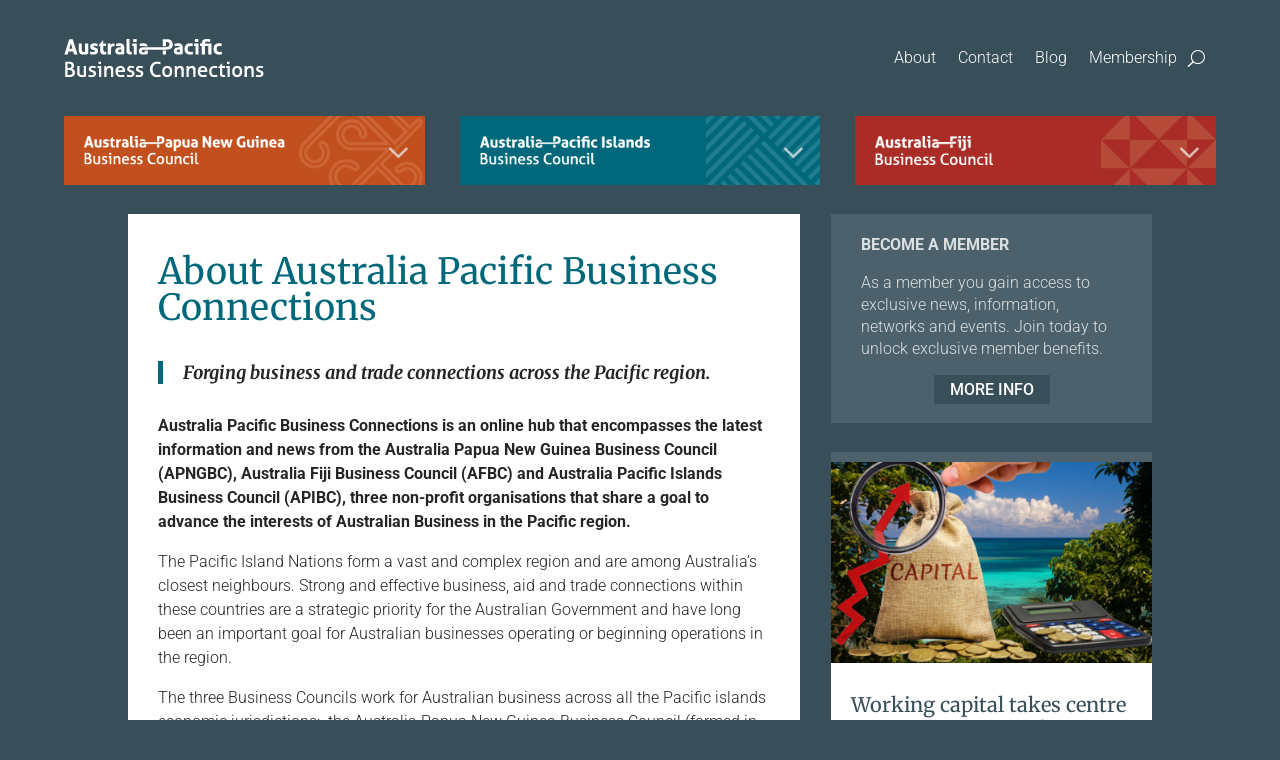

--- FILE ---
content_type: text/css
request_url: https://australiapacificbusiness.org.au/wp-content/et-cache/47/et-divi-dynamic-tb-908-tb-226-47-late.css?ver=1719923317
body_size: 718
content:
@font-face{font-family:ETmodules;font-display:block;src:url(//australiapacificbusiness.org.au/wp-content/themes/Divi/core/admin/fonts/modules/social/modules.eot);src:url(//australiapacificbusiness.org.au/wp-content/themes/Divi/core/admin/fonts/modules/social/modules.eot?#iefix) format("embedded-opentype"),url(//australiapacificbusiness.org.au/wp-content/themes/Divi/core/admin/fonts/modules/social/modules.woff) format("woff"),url(//australiapacificbusiness.org.au/wp-content/themes/Divi/core/admin/fonts/modules/social/modules.ttf) format("truetype"),url(//australiapacificbusiness.org.au/wp-content/themes/Divi/core/admin/fonts/modules/social/modules.svg#ETmodules) format("svg");font-weight:400;font-style:normal}

--- FILE ---
content_type: text/css
request_url: https://australiapacificbusiness.org.au/wp-content/themes/RingIT-child/style.css?ver=4.25.2
body_size: 3735
content:
/* 
 Theme Name:     RingIT Child
 Author:         RingIT
 Author URI:     http://www.ringit.com.au
 Template:       Divi
 Version:        1.0 
*/ 

@import url("../Divi/style.css");

/* ----------- PUT YOUR CUSTOM CSS BELOW THIS LINE -- DO NOT EDIT ABOVE THIS LINE --------------------------- */ 

body { font-weight: 300; }
h1 { padding-bottom: 15px; font-size: 36px; color: #000; font-family: Arial, Helvetica, sans-serif; }
h2 { padding-bottom: 15px; font-size: 36px; color: #000; font-family: Arial, Helvetica, sans-serif; }
h3 { padding-bottom: 15px; font-size: 36px; color: #000; font-family: Arial, Helvetica, sans-serif; }
h4 { padding-bottom: 15px; font-size: 36px; color: #000; font-family: Arial, Helvetica, sans-serif; }
h5 { padding-bottom: 15px; font-size: 36px; color: #000; font-family: Arial, Helvetica, sans-serif; }
h6 { padding-bottom: 15px; font-size: 36px; color: #000; font-family: Arial, Helvetica, sans-serif; }

/*** BACKGROUND COLOR ***/

body.custom-background.page-id-47, body.custom-background.page-id-51, body.custom-background.page-id-402, body.custom-background.page-id-411, body.custom-background.page-id-214, body.custom-background.single { background-color: #384F5A; }

/*** HEADER ***/
#et-info { float: right; }
.et-social-icons a { color: #000 !important; }
.et-social-icon a::before { font-size: 22px !important; }

.et-pb-controllers a { width: 16px !important; height: 16px !important; border-radius: 16px !important; }

/*** HOME SIDE MENU ***/

.home-side-menu li.menu-item { display: block !important; width: 100% !important; }

/*** FOOTER ***/
#footer-widgets { padding-top: 60px; }
#footer-bottom { padding: 0 0 40px 0; background-color: #fff; }
#footer-info { float: none; text-align: center; line-height: 1.4; font-weight: 300 !important; }
#footer-info a { font-weight: 300 !important; }

/*** Not Collapsing Menu ***/
@media screen and (max-width: 980px) {
#my-footer-menu .et_pb_menu__menu {
display: block;
}
#my-footer-menu .mobile_menu_bar {
display: none;
}
}




/*** Responsive Styles Large Desktop And Above ***/
@media all and (min-width: 1405px) {
	#main-slider .et_pb_slide { height: 500px; }
}
 
/*** Responsive Styles Standard Desktop Only ***/
@media all and (min-width: 1100px) and (max-width: 1405px) {
	#main-slider .et_pb_slide { height: 450px; }
}
 
/*** Responsive Styles Tablet And Below ***/
@media all and (max-width: 980px) {
}
 
/*** Responsive Styles Tablet Only ***/
@media all and (min-width: 768px) and (max-width: 980px) {
}
 
/*** Responsive Styles Smartphone Only ***/
@media all and (max-width: 767px) {
	#main-slider .et_pb_slide { height: 250px; }
}
 
/*** Responsive Styles Smartphone Portrait ***/
@media all and (max-width: 479px) {
	#main-slider .et_pb_slide { height: 135px; }
}



/*** MAIN SLIDER ***/
@media all and (min-width: 1200px) { #main-slider .et_pb_slide { height: 500px; } }
@media all and (max-width: 1199px) { #main-slider .et_pb_slide { height: 350px; } }
@media all and (max-width: 980px) { #main-slider .et_pb_slide { height: 250px; } }
@media all and (max-width: 600px) { #main-slider .et_pb_slide { height: 135px; } }
 

.et_pb_toggle_title:before {
   content: "\33";
   transition: all .3s ease-in-out;
}

.et_pb_toggle_open .et_pb_toggle_title:before {
   content: "\33";
   transform: rotate(180deg);
}

.member-listing a.et_pb_button { float: right !important; margin-top: 20px; }
span.btn-png { background: #D25520; padding: 6px; color: #fff; margin: 0 6px; font-size: 14px; width: 80px; }
span.btn-pi { background: #007386; padding: 6px 15px; color: #fff; margin: 0 6px; font-size: 14px; width: 80px; }
span.btn-f { background: #B12E29; padding: 6px 15px; color: #fff; margin: 0 6px; font-size: 14px; width: 80px; }

--- FILE ---
content_type: text/css
request_url: https://australiapacificbusiness.org.au/wp-content/et-cache/47/et-divi-dynamic-tb-908-tb-226-47-late.css
body_size: 718
content:
@font-face{font-family:ETmodules;font-display:block;src:url(//australiapacificbusiness.org.au/wp-content/themes/Divi/core/admin/fonts/modules/social/modules.eot);src:url(//australiapacificbusiness.org.au/wp-content/themes/Divi/core/admin/fonts/modules/social/modules.eot?#iefix) format("embedded-opentype"),url(//australiapacificbusiness.org.au/wp-content/themes/Divi/core/admin/fonts/modules/social/modules.woff) format("woff"),url(//australiapacificbusiness.org.au/wp-content/themes/Divi/core/admin/fonts/modules/social/modules.ttf) format("truetype"),url(//australiapacificbusiness.org.au/wp-content/themes/Divi/core/admin/fonts/modules/social/modules.svg#ETmodules) format("svg");font-weight:400;font-style:normal}